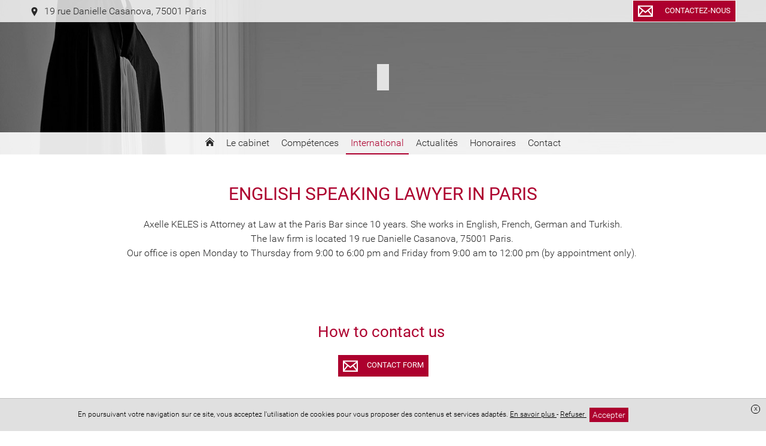

--- FILE ---
content_type: text/html; charset=UTF-8
request_url: https://www.keles-avocat.com/inter/english
body_size: 9762
content:
<!DOCTYPE html>
<html lang="fr">
<head>
    <meta charset="UTF-8">
    <title>English</title>
    <meta name="description" content=""/>
    <meta name="viewport" content="width=device-width, initial-scale=1.0, maximum-scale=1.0, user-scalable=no"/>
    <meta name="csrf-token" content="6h7CV97VZ001vk8WWk6uFVH7tPKywGCmLnkYMAMF"/>
    
            <meta name="robots" content="index, follow"/>
            
    <meta property="og:site_name" content="Maître Axelle Keles Avocat"/>
    <meta property="og:locale"
          content="fr_FR"/>

    
    
    
    <link rel="apple-touch-icon" sizes="180x180" href="https://www.keles-avocat.com/favicon/apple-touch-icon.png">
    <link rel="icon" type="image/png" href="https://www.keles-avocat.com/favicon/favicon-32x32.png" sizes="32x32">
    <link rel="icon" type="image/png" href="https://www.keles-avocat.com/favicon/favicon-16x16.png" sizes="16x16">
    <link rel="icon" href="https://www.keles-avocat.com/favicon/favicon.ico" />
    <link rel="shortcut icon" type="image/x-icon" href="https://www.keles-avocat.com/favicon/favicon.ico">
    <link rel="manifest" href="https://www.keles-avocat.com/favicon/manifest.json">
    <link rel="mask-icon" href="https://www.keles-avocat.com/favicon/safari-pinned-tab.svg'" color="#5bbad5">
<meta name="theme-color" content="#ffffff">

    <link rel="stylesheet" href="/vendor/izimodal/iziModal.min.css">
            <link rel="stylesheet" href="/vendor/aos/aos.css">
            <link rel="stylesheet" href="/vendor/leaflet/leaflet.css">
            <link rel="stylesheet" href="https://cdn.jsdelivr.net/npm/slick-carousel@1.8.1/slick/slick.css">
    
            <link rel="stylesheet" href="/css/foundation.global.css?id=8203402eafd1cf3216b6">
            <link rel="stylesheet" href="/css/backoffice.css?id=fd99fd53f4f884f7d4fa">
            <link rel="stylesheet" href="/css/chosen.css?id=efbe932d688eca5e0dd9">
            <link rel="stylesheet" href="/css/jquery.qtip.css?id=a96667dfd862a27bd55f">
            <link rel="stylesheet" href="/css/select2.min.css?id=9f54e6414f87e0d14b9e">
            <link rel="stylesheet" href="/css/templates/template-2.css?id=0077335b5341fc852056">
    




    
    
    <link rel="stylesheet" href="//www.keles-avocat.com/colors.css?colorset_id=275&amp;template_id=2">
    
    
    <!-- Matomo -->
<script type="text/javascript">
  var _paq = window._paq || [];
  /* tracker methods like "setCustomDimension" should be called before "trackPageView" */
  _paq.push(['trackPageView']);
  _paq.push(['enableLinkTracking']);
  (function() {
    var u="//stats.digital-avocat.fr/";
    _paq.push(['setTrackerUrl', u+'matomo.php']);
    _paq.push(['setSiteId', '2618']);
    var d=document, g=d.createElement('script'), s=d.getElementsByTagName('script')[0];
    g.type='text/javascript'; g.async=true; g.defer=true; g.src=u+'matomo.js'; s.parentNode.insertBefore(g,s);
  })();
</script>
<!-- End Matomo Code -->


            <script type="text/javascript" src="https://js.stripe.com/v2/"></script>
        <script src="/js/all.js?id=87abc1b55d2862b5b121"></script>
    <script src="https://www.keles-avocat.com/vendor/leaflet/leaflet.js"></script>
    <script src="https://www.keles-avocat.com/vendor/leaflet/Leaflet.Sleep.js"></script>
    <script src="https://cdn.jsdelivr.net/npm/slick-carousel@1.8.1/slick/slick.min.js"></script>

    <link rel="stylesheet" href="https://www.keles-avocat.com/css/custom.css">
    
    
    
</head>
<body
    id="template-2"
    class="template-2 page  "
    data-is-dirty="0"
    ng-app="editorApp" ng-controller="PaginationController as pagination"
    data-page-id="77595"
    data-page-type="simple"
    data-template-id="2"
    data-color-template="ad002e"
>
<style>
.lien-contact {
    display: none !important;
}
</style>



<script>
    if (window == parent && (window.location.search.match(new RegExp('[?&]editorVersion=2')) || [, null])[1]) {
        window.location = `https://espaceclient.digital-avocat.fr${decodeURIComponent((window.location.search.match(new RegExp('[?&]editorUrl=([^&]+)')) || [, null])[1])}?uri=/inter/english`;
    }
</script>

<div
    class="container"
    id="da-page">
    
    
    <div class="wrapper-icon-mobile-open">
    <div class="icon-mobile-open">
        <svg class="xs menu-burger">
        <use xmlns:xlink="http://www.w3.org/1999/xlink" xlink:href="/icon/sprite.svg#menu-burger"></use>
    </svg>
        <span class="txt">Menu</span>
    </div>
</div>

<header id="header-website" role="banner">
    
    <div class="wrapper-logo">
        <div id="site-title">
        <a class="emblem-wrapper " href="https://www.keles-avocat.com">
        <div
            class="no-slim wrapper-logo-img"
    >
    
            <style>
            .wrapper-logo-img .imagefile {
                max-width:100%!important;
                width: auto!important;
            }
            @media  screen and (max-width: 700px) {
                .wrapper-logo-img .imagefile {
                    max-width:60%!important;
                    max-height:60%!important;
                    width: auto!important;
                }
            }
        </style>
        <img
            alt=""
            title=""
            class="imagefile"
            data-id="11530"
            data-bg_id=""
            data-imagesize="undefined"
            src="/storage/images/3618/keles-logo-1-220629-165403.png"
        />
    
    </div>
        </a>
</div>
    </div>

    <div class="wrapper-menu">
        <nav role="navigation" class="mainMenu  ">
    <div class="icon-mobile-close">
        <svg class="xs close">
        <use xmlns:xlink="http://www.w3.org/1999/xlink" xlink:href="/icon/sprite.svg#close"></use>
    </svg>
    </div>

    <ul class="pages">
                                    <li class="
    page page-77563
        ">
    
    <a  href="https://www.keles-avocat.com"
        >
                    <svg class="home home">
        <use xmlns:xlink="http://www.w3.org/1999/xlink" xlink:href="/icon/sprite.svg#home"></use>
    </svg>
            </a>
    
        
    </li>
                                                <li class="
    page page-77564
        ">
    
    <a  href="https://www.keles-avocat.com/presentation"
        >
                    <span class="name">
                Le cabinet
                            </span>
            </a>
    
        
    </li>
                                                <li class="
    page page-77566
 sub         ">
    
    <a >
                    <span class="name">
                Compétences
                            </span>
            </a>
    
        
            <div class="sub-pages">
            <ul class="list-sub-pages">

                                                            <li class="
    page page-77569
        ">
    
    <a  href="https://www.keles-avocat.com/competences/droit-fiscal-et-droit-douanier"
        >
                    <span class="name">
                Droit fiscal des particuliers
                            </span>
            </a>
    
        
    </li>
                                                                                <li class="
    page page-77568
        ">
    
    <a  href="https://www.keles-avocat.com/competences/droit-des-etrangers-et-de-la-nationalite"
        >
                    <span class="name">
                Droit des étrangers et de la nationalité
                            </span>
            </a>
    
        
    </li>
                                                                                <li class="
    page page-84002
        ">
    
    <a  href="https://www.keles-avocat.com/competences/droit-immobilier"
        >
                    <span class="name">
                Mobilité Internationale
                            </span>
            </a>
    
        
    </li>
                                                                                <li class="
    page page-77567
        ">
    
    <a  href="https://www.keles-avocat.com/competences/droit-de-la-famille"
        >
                    <span class="name">
                Droit de la famille
                            </span>
            </a>
    
        
    </li>
                                                                                <li class="
    page page-77570
        ">
    
    <a  href="https://www.keles-avocat.com/competences/droit-des-associations-et-des-fondations"
        >
                    <span class="name">
                Droit des associations et des fondations
                            </span>
            </a>
    
        
    </li>
                                    
            </ul>
        </div>
    </li>
                                                <li class="
    page page-84010
 sub  active         ">
    
    <a >
                    <span class="name">
                International
                            </span>
            </a>
    
        
            <div class="sub-pages">
            <ul class="list-sub-pages">

                                                            <li class="
    page page-77594
        ">
    
    <a  href="https://www.keles-avocat.com/inter/turkce"
        >
                    <span class="name">
                Türkçe
                            </span>
            </a>
    
        
    </li>
                                                                                <li class="
    page page-77595
 active         ">
    
    <a  href="https://www.keles-avocat.com/inter/english"
        >
                    <span class="name">
                English
                            </span>
            </a>
    
        
    </li>
                                                                                <li class="
    page page-77596
        ">
    
    <a  href="https://www.keles-avocat.com/inter/deutsch"
        >
                    <span class="name">
                Deutsch
                            </span>
            </a>
    
        
    </li>
                                    
            </ul>
        </div>
    </li>
                                                <li class="
    page page-84031
        ">
    
    <a  href="https://www.keles-avocat.com/actu-bis"
        >
                    <span class="name">
                Actualités
                            </span>
            </a>
    
        
    </li>
                                                <li class="
    page page-77565
        ">
    
    <a  href="https://www.keles-avocat.com/honoraires"
        >
                    <span class="name">
                Honoraires
                            </span>
            </a>
    
        
    </li>
                                                <li class="
    page page-86006
        ">
    
    <a  href="https://www.keles-avocat.com/contact"
        >
                    <span class="name">
                Contact
                            </span>
            </a>
    
        
    </li>
                    
                                    <li class="page sub lien-contact">
                    <a class="ajaxcall"
                       data-picto="envelope"
                       data-text="Contactez-nous"
                       data-align="center"
                       data-layout="horizontal"
                       data-color="color"
                       data-border_color="color"
                       data-size="s"
                       data-shape="rectangle"
                       data-target_type="contact"
                       onclick="contactOpen()"
                    >
                        Contact                    </a>
                </li>
                    
            
            </ul>
</nav>


<script type="application/ld+json">
        {"@context":"https:\/\/schema.org","@type":"BreadcrumbList","itemListElement":[{"@type":"ListItem","position":1,"name":"International","item":"https:\/\/www.keles-avocat.com\/inter"},{"@type":"ListItem","position":2,"name":"English"}]}
    </script>
        </div>

    
    <div class="wrapper-contact-info">
        <section class="contact-info" itemscope itemtype="http://schema.org/Organization">
        
                                    <div class="entry phone marker">
                    
                                            <a class="ajaxcall" data-ajaxurl="/ajax/maps/19+rue+danielle+casanova+75001+paris" data-target="modal-map">
                                                                <svg class="icon marker">
        <use xmlns:xlink="http://www.w3.org/1999/xlink" xlink:href="/icon/sprite.svg#marker"></use>
    </svg>
                        <span>
                            19 rue Danielle Casanova, 75001 Paris
                        </span>
                    
                                            </a>
                                    </div>
                                                                                                    
        
        <div
            class="entry contact">
                            <div class="text-center">
    <a
    class="da-button withhover ajaxcall"

    data-picto="envelope"
            data-text="Contactez-nous"
    
    data-align="center"
    data-layout="horizontal"
    data-color="color"
    data-border_color="color"
    data-size="s"
    data-shape="rectangle"

            data-target_type='contact'
        onclick="contactOpen()"
    >
    <span class="da_button_flex">
        <span class="svg-wrapper ">
            <svg class="icon envelope">
        <use xmlns:xlink="http://www.w3.org/1999/xlink" xlink:href="/icon/sprite.svg#envelope"></use>
    </svg>
        </span>
        <span class="text">
                            Contactez-nous
                    </span>
    </span>
</a>
</div>
                    </div>

        
            </section>
    </div>

            <div class="da-container" da-id="79467" da-type="header">
            <style scoped>
            #ligne-208513[data-bg_effets="zoom"]:before, #ligne-208513[data-bg_effets="off"]:before, #ligne-208513[data-bg_effets="on"]:before { content: " "; background-image: url(/images/bank/Avocat_17_T2-w2000.jpg); background-position-y: 19.10959%;}
            @media (max-width: 1500px) {
                #ligne-208513[data-bg_effets="zoom"]:before, #ligne-208513[data-bg_effets="off"]:before, #ligne-208513[data-bg_effets="on"]:before { background-image: url(/images/bank/Avocat_17_T2-w1500.jpg); }
            }
            @media (max-width: 1000px) {
                #ligne-208513[data-bg_effets="zoom"]:before, #ligne-208513[data-bg_effets="off"]:before, #ligne-208513[data-bg_effets="on"]:before { background-image: url(/images/bank/Avocat_17_T2-mobile.jpg); }
            }
        </style>
    <div
    class="section line-wrapper da-line  background-image "
    id="ligne-208513"
    da-id="208513"
    data-element-type="line"
    data-bg_type="image"
    data-bg_id="2990"
    data-position="0"
    data-bg_effets="off"

                                        data-bg_position_y="19.10959"
                            data-image-src=https://www.keles-avocat.com/images/bank/Avocat_17_T2-w2000.jpg
                            data-position-y="top"
                        
    >
    <style>
    .da-line[da-id="208513"] {
        border-style: solid !important;
        border-width: 0;
        border-color: #ad002e;
    }
            @media  screen  {
            .da-line[da-id="208513"] {
                                                                                                                                                                                                                                                                                                                                                            }
        }
            @media  screen and (max-width: 1024px) {
            .da-line[da-id="208513"] {
                                                                                                                                                                                                                                                                                                                                                            }
        }
            @media  screen and (max-width: 768px) {
            .da-line[da-id="208513"] {
                                                                                                                                                                                                                                                                                                                                                            }
        }
    </style>

    
    
    <div class="line bloc-line  background-transparent "
         data-bg_type="transparent"
         data-bg_id=""
         data-bg_trans="0"
         data-bg_rgbtrans="0"

             >

                <div class="row">
                            
            
                                                </div>
    </div>

    </div>
        </div>
        </header>
    
                        
            <main id="main-website"  role="main">
    
            
        
                    
            <div class="da-container" da-id="79499" da-type="content">
                
                                
                                                            
                        <div
    class="section line-wrapper da-line  background-transparent "
    id="ligne-208654"
    da-id="208654"
    data-element-type="line"
    data-bg_type="transparent"
    data-bg_id=""
    data-position="0"
    data-bg_effets="off"

    
    >
    <style>
    .da-line[da-id="208654"] {
        border-style: solid !important;
        border-width: 0;
        border-color: #ad002e;
    }
            @media  screen  {
            .da-line[da-id="208654"] {
                                                                                                                                                                                                                                                                                                                                                            }
        }
            @media  screen and (max-width: 1024px) {
            .da-line[da-id="208654"] {
                                                                                                                                                                                                                                                                                                                                                            }
        }
            @media  screen and (max-width: 768px) {
            .da-line[da-id="208654"] {
                                                                                                                                                                                                                                                                                                                                                            }
        }
    </style>

    
    
    <div class="line bloc-line  background-transparent "
         data-bg_type="transparent"
         data-bg_id=""
         data-bg_trans="0"
         data-bg_rgbtrans="0"

             >

                    <div class="row">
                                                    <h1                        class="h1 hx small-12 large-12 column title title-section text-color "
                                            >
                        <div style="text-align: center;">English speaking lawyer in paris</div>
                    </h1>
                            </div>
                <div class="row">
                                                <div
    class="
        column-wrapper
        da-column
         column          small-12          medium-12         large-12
        xlarge-12
         background-transparent     "
    da-number="0"
    da-id="349321"
    data-element-type="column"
    data-ratio="12"
    data-bg_type="transparent"
    data-bg_id=""
    data-nb-column="1"

    da-cell-type="text"

    >
    <style>
    .da-column[da-id="349321"] {
        border-style: solid !important;
        border-width: 0;
        border-color: #ad002e;
    }
            @media  screen  {
            .da-column[da-id="349321"] {
                                                                                                                                                                                                                                                                                                                                                            }
        }
            @media  screen and (max-width: 1024px) {
            .da-column[da-id="349321"] {
                                                                                                                                                                                                                                                                                                                                                            }
        }
            @media  screen and (max-width: 768px) {
            .da-column[da-id="349321"] {
                                                                                                                                                                                                                                                                                                                                                            }
        }
    </style>

    
    
                        <div
                class="
                cell-wrapper da-cell
                 background-transparent "
                da-id="547288"
                da-type="text"
                data-bg_type="transparent"
                data-bg_id=""
                data-bg_trans="0"
                data-bg_rgbtrans="0"
                                    data-aos="fade-up"
                    data-aos-duration="500"
                    data-aos-easing="ease-in-out-sine"
                    data-aos-delay="250"
                    data-aos-once="true"
                                
                            >
                <style>
    .da-cell[da-id="547288"] {
        border-style: solid !important;
        border-width: 0;
        border-color: #ad002e;
    }
            @media  screen  {
            .da-cell[da-id="547288"] {
                                                                                                                                                                                                                                                                                                                                                            }
        }
            @media  screen and (max-width: 1024px) {
            .da-cell[da-id="547288"] {
                                                                                                                                                                                                                                                                                                                                                            }
        }
            @media  screen and (max-width: 768px) {
            .da-cell[da-id="547288"] {
                                                                                                                                                                                                                                                                                                                                                            }
        }
    </style>

                <div
    class="block-text da-cell-text  ">
        <div class="da-cell-content">
                    <div >
                    <p spellcheck="false" data-gramm="false" style="text-align: center;">Axelle KELES is Attorney at Law at the Paris Bar since 10 years. She works in English, French, German and Turkish.<br>The law firm is located 19 rue Danielle Casanova, 75001 Paris.&nbsp;<br>Our office is open Monday to Thursday from 9:00 to 6:00&nbsp;pm&nbsp;and Friday from 9:00 am to 12:00 pm (by appointment only).&nbsp;</p>
            </div>
        
            </div>
</div>

<div class="clearfix"></div>
            </div>
            </div>
                            
                    </div>
    </div>

    </div>
                                                                                
                        <div
    class="section line-wrapper da-line  background-transparent "
    id="ligne-262870"
    da-id="262870"
    data-element-type="line"
    data-bg_type="transparent"
    data-bg_id=""
    data-position="1"
    data-bg_effets="off"

    
    >
    <style>
    .da-line[da-id="262870"] {
        border-style: solid !important;
        border-width: 0;
        border-color: #ad002e;
    }
            @media  screen  {
            .da-line[da-id="262870"] {
                                                                                                                                                                                                                                                                                                                                                            }
        }
            @media  screen and (max-width: 1024px) {
            .da-line[da-id="262870"] {
                                                                                                                                                                                                                                                                                                                                                            }
        }
            @media  screen and (max-width: 768px) {
            .da-line[da-id="262870"] {
                                                                                                                                                                                                                                                                                                                                                            }
        }
    </style>

    
    
    <div class="line bloc-line  background-transparent "
         data-bg_type="transparent"
         data-bg_id=""
         data-bg_trans="0"
         data-bg_rgbtrans="0"

             >

                    <div class="row">
                                                    <h2                        class="h2 hx small-12 large-12 column title title-section text-color "
                                            >
                        <p style="text-align: center;">How to contact us&nbsp;</p>
                    </h2>
                            </div>
                <div class="row">
                                                <div
    class="
        column-wrapper
        da-column
         column          small-12          medium-12         large-12
        xlarge-12
         background-transparent     "
    da-number="0"
    da-id="450950"
    data-element-type="column"
    data-ratio="12"
    data-bg_type="transparent"
    data-bg_id=""
    data-nb-column="1"

    da-cell-type="button"

    >
    <style>
    .da-column[da-id="450950"] {
        border-style: solid !important;
        border-width: 0;
        border-color: #ad002e;
    }
            @media  screen  {
            .da-column[da-id="450950"] {
                                                                                                                                                                                                                                                                                                                                                            }
        }
            @media  screen and (max-width: 1024px) {
            .da-column[da-id="450950"] {
                                                                                                                                                                                                                                                                                                                                                            }
        }
            @media  screen and (max-width: 768px) {
            .da-column[da-id="450950"] {
                                                                                                                                                                                                                                                                                                                                                            }
        }
    </style>

    
    
                        <div
                class="
                cell-wrapper da-cell
                 background-transparent "
                da-id="669151"
                da-type="button"
                data-bg_type="transparent"
                data-bg_id=""
                data-bg_trans="0"
                data-bg_rgbtrans="0"
                                    data-aos="fade-up"
                    data-aos-duration="500"
                    data-aos-easing="ease-in-out-sine"
                    data-aos-delay="250"
                    data-aos-once="true"
                                
                            >
                <style>
    .da-cell[da-id="669151"] {
        border-style: solid !important;
        border-width: 0;
        border-color: #ad002e;
    }
            @media  screen  {
            .da-cell[da-id="669151"] {
                                                                                                                                                                                                                                                                                                                                                            }
        }
            @media  screen and (max-width: 1024px) {
            .da-cell[da-id="669151"] {
                                                                                                                                                                                                                                                                                                                                                            }
        }
            @media  screen and (max-width: 768px) {
            .da-cell[da-id="669151"] {
                                                                                                                                                                                                                                                                                                                                                            }
        }
    </style>

                <div
    class="block-button da-cell-button  ">
        <div class="da-cell-content">
                    <div class="text-center">
    <a
    class="da-button withhover ajaxcall"

    data-picto="envelope"
            data-text="contact form"
    
    data-align="center"
    data-layout="horizontal"
    data-color="color"
    data-border_color="color"
    data-size="s"
    data-shape="rectangle"

            data-target_type="contact"
        data-page_id=""
        data-uploaded_file_id=""
        data-link=""
        
                
                    onclick="contactOpen()"
                
                                                    >
    <span class="da_button_flex">
        <span class="svg-wrapper ">
            <svg class="icon envelope">
        <use xmlns:xlink="http://www.w3.org/1999/xlink" xlink:href="/icon/sprite.svg#envelope"></use>
    </svg>
        </span>
        <span class="text">
                            contact form
                    </span>
    </span>
</a>
</div>
        
            </div>
</div>

<div class="clearfix"></div>
            </div>
            </div>
                            
                    </div>
    </div>

    </div>
                                                                                
                        <div
    class="section line-wrapper da-line  background-transparent "
    id="ligne-262871"
    da-id="262871"
    data-element-type="line"
    data-bg_type="transparent"
    data-bg_id=""
    data-position="2"
    data-bg_effets="off"

    
    >
    <style>
    .da-line[da-id="262871"] {
        border-style: solid !important;
        border-width: 0;
        border-color: #ad002e;
    }
            @media  screen  {
            .da-line[da-id="262871"] {
                                                                                                                                                                                                                                                                                                                                                            }
        }
            @media  screen and (max-width: 1024px) {
            .da-line[da-id="262871"] {
                                                                                                                                                                                                                                                                                                                                                            }
        }
            @media  screen and (max-width: 768px) {
            .da-line[da-id="262871"] {
                                                                                                                                                                                                                                                                                                                                                            }
        }
    </style>

    
    
    <div class="line bloc-line  background-transparent "
         data-bg_type="transparent"
         data-bg_id=""
         data-bg_trans="0"
         data-bg_rgbtrans="0"

             >

                    <div class="row">
                                                    <h2                        class="h2 hx small-12 large-12 column title title-section text-color "
                                            >
                        <p>Our fields of competence</p>
                    </h2>
                            </div>
                <div class="row">
                                                <div
    class="
        column-wrapper
        da-column
         column          small-12          medium-12         large-6
        xlarge-6
         background-transparent     "
    da-number="0"
    da-id="450953"
    data-element-type="column"
    data-ratio="6"
    data-bg_type="transparent"
    data-bg_id=""
    data-nb-column="1"

    da-cell-type="text"

    >
    <style>
    .da-column[da-id="450953"] {
        border-style: solid !important;
        border-width: 0;
        border-color: #ad002e;
    }
            @media  screen  {
            .da-column[da-id="450953"] {
                                                                                                                                                                                                                                                                                                                                                            }
        }
            @media  screen and (max-width: 1024px) {
            .da-column[da-id="450953"] {
                                                                                                                                                                                                                                                                                                                                                            }
        }
            @media  screen and (max-width: 768px) {
            .da-column[da-id="450953"] {
                                                                                                                                                                                                                                                                                                                                                            }
        }
    </style>

    
    
                        <div
                class="
                cell-wrapper da-cell
                 background-transparent "
                da-id="669154"
                da-type="text"
                data-bg_type="transparent"
                data-bg_id=""
                data-bg_trans="0"
                data-bg_rgbtrans="0"
                                    data-aos="fade-up"
                    data-aos-duration="500"
                    data-aos-easing="ease-in-out-sine"
                    data-aos-delay="250"
                    data-aos-once="true"
                                
                            >
                <style>
    .da-cell[da-id="669154"] {
        border-style: solid !important;
        border-width: 0;
        border-color: #ad002e;
    }
            @media  screen  {
            .da-cell[da-id="669154"] {
                                                                                                                                                                                                                                                                                                                                                            }
        }
            @media  screen and (max-width: 1024px) {
            .da-cell[da-id="669154"] {
                                                                                                                                                                                                                                                                                                                                                            }
        }
            @media  screen and (max-width: 768px) {
            .da-cell[da-id="669154"] {
                                                                                                                                                                                                                                                                                                                                                            }
        }
    </style>

                <div
    class="block-text da-cell-text  ">
        <div class="da-cell-content">
                    <div >
                    <ul></ul><h3>Immigration Law</h3><ul><li>Legal Consulting</li><li>Immigration Law (visa / residence permit / work permit)</li><li>Nationality / French citizenship</li><li>Litigation / appeal / urgency procedure&nbsp;</li></ul><h3 spellcheck="false" data-gramm="false">Taxation of individuals</h3><ul><li>Tax consulting / Tax returns&nbsp;</li><li>International taxation</li><li>Gift and inheritance tax</li><li>Tax audit and tax litigation</li></ul>
            </div>
        
            </div>
</div>

<div class="clearfix"></div>
            </div>
            </div>
                                    <div
    class="
        column-wrapper
        da-column
         column          small-12          medium-12         large-6
        xlarge-6
         background-transparent     "
    da-number="1"
    da-id="450954"
    data-element-type="column"
    data-ratio="6"
    data-bg_type="transparent"
    data-bg_id=""
    data-nb-column="1"

    da-cell-type="text"

    >
    <style>
    .da-column[da-id="450954"] {
        border-style: solid !important;
        border-width: 0;
        border-color: #ad002e;
    }
            @media  screen  {
            .da-column[da-id="450954"] {
                                                                                                                                                                                                                                                                                                                                                            }
        }
            @media  screen and (max-width: 1024px) {
            .da-column[da-id="450954"] {
                                                                                                                                                                                                                                                                                                                                                            }
        }
            @media  screen and (max-width: 768px) {
            .da-column[da-id="450954"] {
                                                                                                                                                                                                                                                                                                                                                            }
        }
    </style>

    
    
                        <div
                class="
                cell-wrapper da-cell
                 background-transparent "
                da-id="669155"
                da-type="text"
                data-bg_type="transparent"
                data-bg_id=""
                data-bg_trans="0"
                data-bg_rgbtrans="0"
                                    data-aos="fade-up"
                    data-aos-duration="500"
                    data-aos-easing="ease-in-out-sine"
                    data-aos-delay="250"
                    data-aos-once="true"
                                
                            >
                <style>
    .da-cell[da-id="669155"] {
        border-style: solid !important;
        border-width: 0;
        border-color: #ad002e;
    }
            @media  screen  {
            .da-cell[da-id="669155"] {
                                                                                                                                                                                                                                                                                                                                                            }
        }
            @media  screen and (max-width: 1024px) {
            .da-cell[da-id="669155"] {
                                                                                                                                                                                                                                                                                                                                                            }
        }
            @media  screen and (max-width: 768px) {
            .da-cell[da-id="669155"] {
                                                                                                                                                                                                                                                                                                                                                            }
        }
    </style>

                <div
    class="block-text da-cell-text  ">
        <div class="da-cell-content">
                    <div >
                    <h3>International Mobility&nbsp;</h3><ul><li>Consulting in tax and immigration issues for professional immigration</li><li>Taxation of expatriate (incentives)</li><li>Services offer to french and foreign companies</li></ul><h3>Divorces &amp; Family Law</h3><ul><li>Assistance for divorces (amicable and&nbsp;litigation)</li><li>International divorce (recognition of divorce abroad / outside France)</li></ul><h3 spellcheck="false" data-gramm="false">Law of Associations</h3><ul><li>Legal and tax assistance for associations</li></ul>
            </div>
        
            </div>
</div>

<div class="clearfix"></div>
            </div>
            </div>
                            
                    </div>
    </div>

    </div>
                                                                                
                        <div
    class="section line-wrapper da-line  background-transparent "
    id="ligne-263059"
    da-id="263059"
    data-element-type="line"
    data-bg_type="transparent"
    data-bg_id=""
    data-position="3"
    data-bg_effets="off"

    
    >
    <style>
    .da-line[da-id="263059"] {
        border-style: solid !important;
        border-width: 0;
        border-color: #ad002e;
    }
            @media  screen  {
            .da-line[da-id="263059"] {
                                                                                                                                                                                                                                                                                                                                                            }
        }
            @media  screen and (max-width: 1024px) {
            .da-line[da-id="263059"] {
                                                                                                                                                                                                                                                                                                                                                            }
        }
            @media  screen and (max-width: 768px) {
            .da-line[da-id="263059"] {
                                                                                                                                                                                                                                                                                                                                                            }
        }
    </style>

    
    
    <div class="line bloc-line  background-transparent "
         data-bg_type="transparent"
         data-bg_id=""
         data-bg_trans="0"
         data-bg_rgbtrans="0"

             >

                    <div class="row">
                                                    <h2                        class="h2 hx small-12 large-12 column title title-section text-color "
                                            >
                        <p>Resume of Axelle KELES, Lawyer and Attorney at Law at Paris Bar - France</p>
                    </h2>
                            </div>
                <div class="row">
                                                <div
    class="
        column-wrapper
        da-column
         column          small-12          medium-12         large-6
        xlarge-6
         background-transparent     "
    da-number="0"
    da-id="451311"
    data-element-type="column"
    data-ratio="6"
    data-bg_type="transparent"
    data-bg_id=""
    data-nb-column="1"

    da-cell-type="text"

    >
    <style>
    .da-column[da-id="451311"] {
        border-style: solid !important;
        border-width: 0;
        border-color: #ad002e;
    }
            @media  screen  {
            .da-column[da-id="451311"] {
                                                                                                                                                                                                                                                                                                                                                            }
        }
            @media  screen and (max-width: 1024px) {
            .da-column[da-id="451311"] {
                                                                                                                                                                                                                                                                                                                                                            }
        }
            @media  screen and (max-width: 768px) {
            .da-column[da-id="451311"] {
                                                                                                                                                                                                                                                                                                                                                            }
        }
    </style>

    
    
                        <div
                class="
                cell-wrapper da-cell
                 background-transparent "
                da-id="669591"
                da-type="text"
                data-bg_type="transparent"
                data-bg_id=""
                data-bg_trans="0"
                data-bg_rgbtrans="0"
                                    data-aos="fade-up"
                    data-aos-duration="500"
                    data-aos-easing="ease-in-out-sine"
                    data-aos-delay="250"
                    data-aos-once="true"
                                
                            >
                <style>
    .da-cell[da-id="669591"] {
        border-style: solid !important;
        border-width: 0;
        border-color: #ad002e;
    }
            @media  screen  {
            .da-cell[da-id="669591"] {
                                                                                                                                                                                                                                                                                                                                                            }
        }
            @media  screen and (max-width: 1024px) {
            .da-cell[da-id="669591"] {
                                                                                                                                                                                                                                                                                                                                                            }
        }
            @media  screen and (max-width: 768px) {
            .da-cell[da-id="669591"] {
                                                                                                                                                                                                                                                                                                                                                            }
        }
    </style>

                <div
    class="block-text da-cell-text  ">
        <div class="da-cell-content">
                    <div >
                    <h3>Experience</h3><ul><li><p>Tax Lawyer at Altexis 100% fiscal, Law Firm, Paris France</p></li><li><p>Lawyer at Ernst &amp; Young (EY)&nbsp;International Mobility Department, Paris</p></li><li><p>Tax Lawyer at GGV German-French&nbsp;Law Firm, Paris France&nbsp;</p></li></ul><h3>Education</h3><ul><li>2013 Registration at the Paris Bar&nbsp;</li><li>LLM in European Union Tax Law -&nbsp;Potsdam Universität (Germany)</li><li>Master II&nbsp;European Business Law - Université Paris X&nbsp;(France)</li><li>Double Degree&nbsp;in French &amp; German Law - Université Paris X (France) and&nbsp;</li><li>Potsdam Universität (Germany)</li></ul><h3>Other functions</h3><ul><li>Coordinator - Law &amp; Numbers - International Association of&nbsp;&nbsp;Tax Lawyers</li><li>Radio Columnist - Radio Kardeche</li><li>Author of legal articles on Village de la Justice</li></ul>
            </div>
        
            </div>
</div>

<div class="clearfix"></div>
            </div>
            </div>
                                    <div
    class="
        column-wrapper
        da-column
         column          small-12          medium-12         large-6
        xlarge-6
         background-transparent     "
    da-number="1"
    da-id="451312"
    data-element-type="column"
    data-ratio="6"
    data-bg_type="transparent"
    data-bg_id=""
    data-nb-column="1"

    da-cell-type="image"

    >
    <style>
    .da-column[da-id="451312"] {
        border-style: solid !important;
        border-width: 0;
        border-color: #ad002e;
    }
            @media  screen  {
            .da-column[da-id="451312"] {
                                                                                                                                                                                                                                                                                                                                                            }
        }
            @media  screen and (max-width: 1024px) {
            .da-column[da-id="451312"] {
                                                                                                                                                                                                                                                                                                                                                            }
        }
            @media  screen and (max-width: 768px) {
            .da-column[da-id="451312"] {
                                                                                                                                                                                                                                                                                                                                                            }
        }
    </style>

    
    
                        <div
                class="
                cell-wrapper da-cell
                 background-transparent "
                da-id="669592"
                da-type="image"
                data-bg_type="transparent"
                data-bg_id=""
                data-bg_trans="0"
                data-bg_rgbtrans="0"
                                    data-aos="fade-up"
                    data-aos-duration="500"
                    data-aos-easing="ease-in-out-sine"
                    data-aos-delay="250"
                    data-aos-once="true"
                                
                            >
                <style>
    .da-cell[da-id="669592"] {
        border-style: solid !important;
        border-width: 0;
        border-color: #ad002e;
    }
            @media  screen  {
            .da-cell[da-id="669592"] {
                                                                                                                                                                                                                                                                                                                                                            }
        }
            @media  screen and (max-width: 1024px) {
            .da-cell[da-id="669592"] {
                                                                                                                                                                                                                                                                                                                                                            }
        }
            @media  screen and (max-width: 768px) {
            .da-cell[da-id="669592"] {
                                                                                                                                                                                                                                                                                                                                                            }
        }
    </style>

                <div
    class="block-image da-cell-image  ">
        <div class="da-cell-content">
                    <div
            class="no-slim wrapper-logo-img"
    >
    
            <style>
            .wrapper-logo-img .imagefile {
                max-width:100%!important;
                width: auto!important;
            }
            @media  screen and (max-width: 700px) {
                .wrapper-logo-img .imagefile {
                    max-width:60%!important;
                    max-height:60%!important;
                    width: auto!important;
                }
            }
        </style>
        <img
            alt=""
            title=""
            class="imagefile"
            data-id="12703"
            data-bg_id=""
            data-imagesize="undefined"
            src="/storage/images/3618/capture-xxxxxxxxxxxx-230527-211428.jpg"
        />
    
    </div>
        
            </div>
</div>

<div class="clearfix"></div>
            </div>
            </div>
                            
                    </div>
    </div>

    </div>
                                    
                
                            </div>
            </main>

            
            <footer id="footer-template" class="da-container" da-id="79468" da-type="footer">
    
            <div
    class="section line-wrapper da-line  background-gray "
    id="ligne-208515"
    da-id="208515"
    data-element-type="line"
    data-bg_type="gray"
    data-bg_id="6"
    data-position="0"
    data-bg_effets="off"

    
    >
    <style>
    .da-line[da-id="208515"] {
        border-style: solid !important;
        border-width: 0;
        border-color: #ad002e;
    }
            @media  screen  {
            .da-line[da-id="208515"] {
                                                                                                                                                                                                                                                                                                                                                            }
        }
            @media  screen and (max-width: 1024px) {
            .da-line[da-id="208515"] {
                                                                                                                                                                                                                                                                                                                                                            }
        }
            @media  screen and (max-width: 768px) {
            .da-line[da-id="208515"] {
                                                                                                                                                                                                                                                                                                                                                            }
        }
    </style>

    
    
    <div class="line bloc-line  background-transparent "
         data-bg_type="transparent"
         data-bg_id=""
         data-bg_trans="0"
         data-bg_rgbtrans="0"

             >

                <div class="row">
                                                <div
    class="
        column-wrapper
        da-column
         column          small-12          medium-12         large-4
        xlarge-4
         background-transparent     "
    da-number="0"
    da-id="349054"
    data-element-type="column"
    data-ratio="4"
    data-bg_type="transparent"
    data-bg_id=""
    data-nb-column="1"

    da-cell-type="titletextbutton"

    >
    <style>
    .da-column[da-id="349054"] {
        border-style: solid !important;
        border-width: 0;
        border-color: #ad002e;
    }
            @media  screen  {
            .da-column[da-id="349054"] {
                                                                                                                                                                                                                                                                                                                                                            }
        }
            @media  screen and (max-width: 1024px) {
            .da-column[da-id="349054"] {
                                                                                                                                                                                                                                                                                                                                                            }
        }
            @media  screen and (max-width: 768px) {
            .da-column[da-id="349054"] {
                                                                                                                                                                                                                                                                                                                                                            }
        }
    </style>

    
    
                        <div
                class="
                cell-wrapper da-cell
                 background-transparent "
                da-id="546823"
                da-type="title"
                data-bg_type="transparent"
                data-bg_id=""
                data-bg_trans="0"
                data-bg_rgbtrans="0"
                                    data-aos="fade-up"
                    data-aos-duration="500"
                    data-aos-easing="ease-in-out-sine"
                    data-aos-delay="250"
                    data-aos-once="true"
                                
                            >
                <style>
    .da-cell[da-id="546823"] {
        border-style: solid !important;
        border-width: 0;
        border-color: #ad002e;
    }
            @media  screen  {
            .da-cell[da-id="546823"] {
                                                                                                                                                                                                                                                                                                                                                            }
        }
            @media  screen and (max-width: 1024px) {
            .da-cell[da-id="546823"] {
                                                                                                                                                                                                                                                                                                                                                            }
        }
            @media  screen and (max-width: 768px) {
            .da-cell[da-id="546823"] {
                                                                                                                                                                                                                                                                                                                                                            }
        }
    </style>

                <div
    class="block-title da-cell-title  ">
        <div class="da-cell-content">
                    <h2        class="h2 hx text-color "
            >
        Axelle KELES<br>​​​​​​​Avocate au Barreau de Paris
    </h2>
        
            </div>
</div>

<div class="clearfix"></div>
            </div>
                    <div
                class="
                cell-wrapper da-cell
                 background-transparent "
                da-id="546824"
                da-type="text"
                data-bg_type="transparent"
                data-bg_id=""
                data-bg_trans="0"
                data-bg_rgbtrans="0"
                                    data-aos="fade-up"
                    data-aos-duration="500"
                    data-aos-easing="ease-in-out-sine"
                    data-aos-delay="250"
                    data-aos-once="true"
                                
                            >
                <style>
    .da-cell[da-id="546824"] {
        border-style: solid !important;
        border-width: 0;
        border-color: #ad002e;
    }
            @media  screen  {
            .da-cell[da-id="546824"] {
                                                                                                                                                                                                                                                                                                                                                            }
        }
            @media  screen and (max-width: 1024px) {
            .da-cell[da-id="546824"] {
                                                                                                                                                                                                                                                                                                                                                            }
        }
            @media  screen and (max-width: 768px) {
            .da-cell[da-id="546824"] {
                                                                                                                                                                                                                                                                                                                                                            }
        }
    </style>

                <div
    class="block-text da-cell-text  ">
        <div class="da-cell-content">
                    <div >
                    19 rue Danielle Casanova, 75001 Paris<br><br>Horaires d'ouverture&nbsp;<br>(sur rendez-vous uniquement) :<br><br>Lundi : 9h-18h<br>Mardi :&nbsp;9h-18h<br>Mercredi :&nbsp;9h-18h<br>Jeudi :&nbsp;9h-18h<br>Vendredi :&nbsp;9h-12h<br>Samedi : fermé<br>​​​​​​​Dimanche : fermé
            </div>
        
            </div>
</div>

<div class="clearfix"></div>
            </div>
                    <div
                class="
                cell-wrapper da-cell
                 background-transparent "
                da-id="546825"
                da-type="button"
                data-bg_type="transparent"
                data-bg_id=""
                data-bg_trans="0"
                data-bg_rgbtrans="0"
                                    data-aos="fade-up"
                    data-aos-duration="500"
                    data-aos-easing="ease-in-out-sine"
                    data-aos-delay="250"
                    data-aos-once="true"
                                
                            >
                <style>
    .da-cell[da-id="546825"] {
        border-style: solid !important;
        border-width: 0;
        border-color: #ad002e;
    }
            @media  screen  {
            .da-cell[da-id="546825"] {
                                                                                                                                                                                                                                                                                                                                                            }
        }
            @media  screen and (max-width: 1024px) {
            .da-cell[da-id="546825"] {
                                                                                                                                                                                                                                                                                                                                                            }
        }
            @media  screen and (max-width: 768px) {
            .da-cell[da-id="546825"] {
                                                                                                                                                                                                                                                                                                                                                            }
        }
    </style>

                <div
    class="block-button da-cell-button  ">
        <div class="da-cell-content">
                    <div class="text-left">
    <a
    class="da-button withhover ajaxcall"

    data-picto="envelope"
            data-text="Contactez-nous"
    
    data-align="left"
    data-layout="horizontal"
    data-color="color"
    data-border_color="color"
    data-size="s"
    data-shape="rectangle"

            data-target_type="contact"
        data-page_id=""
        data-uploaded_file_id=""
        data-link="https://consultation.avocat.fr/avocat-paris/axelle-keles-42611.html"
        
                
                    onclick="contactOpen()"
                
                                                    >
    <span class="da_button_flex">
        <span class="svg-wrapper ">
            <svg class="icon envelope">
        <use xmlns:xlink="http://www.w3.org/1999/xlink" xlink:href="/icon/sprite.svg#envelope"></use>
    </svg>
        </span>
        <span class="text">
                            Contactez-nous
                    </span>
    </span>
</a>
</div>
        
            </div>
</div>

<div class="clearfix"></div>
            </div>
            </div>
                                    <div
    class="
        column-wrapper
        da-column
         column          small-12          medium-12         large-8
        xlarge-8
         background-transparent     "
    da-number="1"
    da-id="349055"
    data-element-type="column"
    data-ratio="8"
    data-bg_type="transparent"
    data-bg_id=""
    data-nb-column="1"

    da-cell-type="maptext"

    >
    <style>
    .da-column[da-id="349055"] {
        border-style: solid !important;
        border-width: 0;
        border-color: #ad002e;
    }
            @media  screen  {
            .da-column[da-id="349055"] {
                                                                                                                                                                                                                                                                                                                                                            }
        }
            @media  screen and (max-width: 1024px) {
            .da-column[da-id="349055"] {
                                                                                                                                                                                                                                                                                                                                                            }
        }
            @media  screen and (max-width: 768px) {
            .da-column[da-id="349055"] {
                                                                                                                                                                                                                                                                                                                                                            }
        }
    </style>

    
    
                        <div
                class="
                cell-wrapper da-cell
                 background-transparent "
                da-id="546826"
                da-type="map"
                data-bg_type="transparent"
                data-bg_id=""
                data-bg_trans="0"
                data-bg_rgbtrans="0"
                                    data-aos="fade-up"
                    data-aos-duration="500"
                    data-aos-easing="ease-in-out-sine"
                    data-aos-delay="250"
                    data-aos-once="true"
                                
                            >
                <style>
    .da-cell[da-id="546826"] {
        border-style: solid !important;
        border-width: 0;
        border-color: #ad002e;
    }
            @media  screen  {
            .da-cell[da-id="546826"] {
                                                                                                                                                                                                                                                                                                                                                            }
        }
            @media  screen and (max-width: 1024px) {
            .da-cell[da-id="546826"] {
                                                                                                                                                                                                                                                                                                                                                            }
        }
            @media  screen and (max-width: 768px) {
            .da-cell[da-id="546826"] {
                                                                                                                                                                                                                                                                                                                                                            }
        }
    </style>

                <div
    class="block-map da-cell-map  ">
        <div class="da-cell-content">
                    <div class="da-map google-maps fs-s"  data-firm_ids="4375" >
    <div class="google-maps-data hide">
                                        <div data-label="19 Rue Danielle Casanova 75001 Paris" data-latitude="48.867832" data-longitude="2.332000"></div>
                        </div>
</div>
        
            </div>
</div>

<div class="clearfix"></div>
            </div>
                    <div
                class="
                cell-wrapper da-cell
                 background-transparent "
                da-id="735774"
                da-type="text"
                data-bg_type="transparent"
                data-bg_id=""
                data-bg_trans="0"
                data-bg_rgbtrans="0"
                                    data-aos="fade-up"
                    data-aos-duration="500"
                    data-aos-easing="ease-in-out-sine"
                    data-aos-delay="250"
                    data-aos-once="true"
                                
                            >
                <style>
    .da-cell[da-id="735774"] {
        border-style: solid !important;
        border-width: 0;
        border-color: #ad002e;
    }
            @media  screen  {
            .da-cell[da-id="735774"] {
                                                                                                                                                                                                                                                                                                                                                            }
        }
            @media  screen and (max-width: 1024px) {
            .da-cell[da-id="735774"] {
                                                                                                                                                                                                                                                                                                                                                            }
        }
            @media  screen and (max-width: 768px) {
            .da-cell[da-id="735774"] {
                                                                                                                                                                                                                                                                                                                                                            }
        }
    </style>

                <div
    class="block-text da-cell-text  ">
        <div class="da-cell-content">
                    <div >
                    <p>Métro : Pyramides (ligne 7, ligne 14) / Opéra (RER A, ligne 3, ligne 7, ligne 8)<br>​​​​​​​Parking : Parking Indigo Paris Vendôme&nbsp;/&nbsp;Saemes Parking Pyramides</p>
            </div>
        
            </div>
</div>

<div class="clearfix"></div>
            </div>
            </div>
                            
                    </div>
    </div>

    </div>
    
    </footer>
                
    
    <div id="footer-website" role="contentinfo">
    <div class="wrapper-footer-website">
        <div class="copyright">
     
     Site réalisé avec <a href="https://www.digital-avocat.fr" target="_blank">Digital Avocat</a>                    </div>

        
        <div class="legal-menu">
            <ul class="legal-menu">
                <li class="entry"><a href="https://www.keles-avocat.com/passport/connection">Accès administration</a></li>
    <div class="reveal fullcontent" id="connexionModal" data-reveal>
    <div class="box connexion-modal"
     id=""

>


    <div class="header-popin -cerulean"
         id=""
        >
            <svg class="header-icon person-pro">
        <use xmlns:xlink="http://www.w3.org/1999/xlink" xlink:href="/icon/sprite.svg#person-pro"></use>
    </svg>
    
    <span class="title-popin">Accès administration</span>

    
            
        <a class="action-header-popin" data-close="">
            <svg class="icon -xs close">
        <use xmlns:xlink="http://www.w3.org/1999/xlink" xlink:href="/icon/sprite.svg#close"></use>
    </svg>
        </a>

     
        </div>

    
            <div class="body-popin "
             id=""
                >

        
                        <div class="pad-normal">
    <div class="ajaxform" data-ajaxurl="https://www.keles-avocat.com/ajax/connection">
        <input type="hidden" name="_token" value="6h7CV97VZ001vk8WWk6uFVH7tPKywGCmLnkYMAMF">

        <div class="form-group">
            <label for="email" class="control-label">Adresse mail</label>
            <div class="">
                <input
    type="email"
    class="form-control req"
    
     id="email"         maxlength="255"
     name="email"         placeholder=""
        value=""
                    
    />

            </div>
        </div>

        <div class="form-group">
            <label for="password" class="control-label">Mot de passe</label>
            <div class="">
                <input
    type="password"
    class="form-control req"
    
     id="password"         maxlength="255"
     name="password"         placeholder=""
        value=""
                    
    />

            </div>
        </div>

        <div class="mar-B-normal">
            <input
        type="checkbox"
        name="remember"
        id="remember-1-7522943"
        value="1"
        class=""
         checked                     
        />
    <label for="remember-1-7522943" class=" ">
                                    <svg class="icon check">
        <use xmlns:xlink="http://www.w3.org/1999/xlink" xlink:href="/icon/sprite.svg#check"></use>
    </svg>
                        Se souvenir de moi
            </label>

        </div>

        <div class="w4-8">
            <p class="fs-s mar-T-tiny">
                <a class="underlinehover" data-open="forgetPasswordModal">Mot de passe oublié ?</a>
            </p>
        </div>

        <div class="w4-8 text-right">
            
            <a

    
    
    id=""
    class="btn-admin bg-info sendbutton"
        >
                            <svg class="icon  check-circle">
        <use xmlns:xlink="http://www.w3.org/1999/xlink" xlink:href="/icon/sprite.svg#check-circle"></use>
    </svg>
                Connexion
    
    </a>
            <span class="gif-working fs-xs " >
    <img src="/icon/loading-roundarrows.gif" width="15" height="15" />
    <span class="text">Traitement en cours</span>
</span>
        </div>
    </div>
</div>
                        
            </div>
                        
                        </div>

            
</div>
    <div class="reveal fullcontent" id="forgetPasswordModal" data-reveal>
    <div class="box connexion-modal"
     id=""

>


    <div class="header-popin -cerulean"
         id=""
        >
            <svg class="header-icon person-pro">
        <use xmlns:xlink="http://www.w3.org/1999/xlink" xlink:href="/icon/sprite.svg#person-pro"></use>
    </svg>
    
    <span class="title-popin">Mot de passe oublié</span>

    
            
        <a class="action-header-popin" data-close="">
            <svg class="icon -xs close">
        <use xmlns:xlink="http://www.w3.org/1999/xlink" xlink:href="/icon/sprite.svg#close"></use>
    </svg>
        </a>

     
        </div>

    
            <div class="body-popin "
             id=""
                >

        
                        <div class="pad-normal">
    <div class="ajaxform fs-s" data-ajaxurl="https://www.keles-avocat.com/ajax/reset/password">
    
        <input type="hidden" name="_token" value="6h7CV97VZ001vk8WWk6uFVH7tPKywGCmLnkYMAMF">
        
        
        

        <p>Entrez l'adresse email utilisée pour vous connecter à votre compte Digital Avocat. Un email vous sera envoyé vous permettant de réinitaliser votre mot de passe.</p>
        
        <label for="email" class="col-md-4 control-label">Adresse email</label>
        <input
    type="email"
    class="form-control req"
    
     id="email"         maxlength="255"
     name="email"         placeholder=""
        value=""
                    
    />


        <div class="text-right">
            
            <a

    
    
    id=""
    class="btn-admin bg-info sendbutton"
        >
                            <svg class="icon  check-circle">
        <use xmlns:xlink="http://www.w3.org/1999/xlink" xlink:href="/icon/sprite.svg#check-circle"></use>
    </svg>
                Envoyer
    
    </a>
            <span class="gif-working fs-xs " >
    <img src="/icon/loading-roundarrows.gif" width="15" height="15" />
    <span class="text">Traitement en cours</span>
</span>
        </div>
    </div>
</div>
                        
            </div>
                        
                        </div>

            
</div>
    <li class="entry">
        <a href="https://www.keles-avocat.com/confidentialite">
            Confidentialité
        </a>
    </li>
    <li class="entry">
        <a href="https://www.keles-avocat.com/cgv">
            Conditions Générales de Vente        </a>
    </li>
    <li class="entry">
        <a href="https://www.keles-avocat.com/mentions-legales">
            Mentions légales        </a>
    </li>
            </ul>
        </div>
    </div>
</div>


                        <div id="cookiebanner">
                <div class="text">
                    En poursuivant votre navigation sur ce site, vous acceptez l&#039;utilisation de cookies pour vous proposer des contenus et services adaptés.
                    <a href="https://www.keles-avocat.com/confidentialite">
                        En savoir plus
                    </a>
                    -
                    <a class="ajaxcall" data-ajaxurl="/ajax/privacy/refuse-cookies">
                        Refuser
                    </a>
                    <a class="button background-color withhover ajaxcall" data-ajaxurl="/ajax/privacy/accept-cookies">Accepter</a>

                    <a href="#" onclick="document.getElementById('cookiebanner').remove(); return false;" style="
text-decoration: none;
position: absolute;
right: 10px;
top: 10px;
border: 1px solid
black;
border-radius: 20px;
width: 15px;
height: 15px;
line-height: 11px;">x</a>
                </div>
            </div>
            

</div>


<script type="text/javascript" src="/js/templates/master.js?id=67492df1305a2caab8f5"></script>
<script type="text/javascript" src="/js/templates/template-2.js?id=dae4643334f0e7ecae35"></script>

    <script src="/js/client-area-embedding.js?id=04d3a8db5a534b7b97aa"></script>

<script type="text/javascript" src="/js/angular.js?id=6d79ba33e3f62dc28ac1"></script>

    





<script>
    var timeoutResizer;

    var winWidth = function () {
        return $(window).width();
    };

    var controlWinWidth = function () {
        if (winWidth() > 1023) {
            return true;
        }
    };

    var hoverTrigger = function () {
        $('.mainMenu .pages .page.sub')
            .mouseenter(function () {
                if (controlWinWidth()) {

                    if ($(this).children('.sub-pages').offset().left < 0) {
                        $(this).children('.sub-pages').addClass('right-force');
                    }

                    if ($(this).children('.sub-pages').offset().right > winWidth()) {
                        $(this).children('.sub-pages').addClass('left-force');
                    }
                }
            })
            .mouseleave(function () {
                $(this).children('.sub-pages').removeClass('right-force');
                $(this).children('.sub-pages').removeClass('left-force');
            });
    };

    $(window).resize(function () {
        // mini debounce
        clearTimeout(timeoutResizer);
        timeoutResizer = setTimeout(function () {
            hoverTrigger();
        }, 500);
    });

    hoverTrigger();

    // FIX IPHONE : BUG NO SCROLL TOP ON PREVIEW MODE IFRAME
    $(document).ready(function () {
        if (window.location !== window.parent.location) {
            // Check if IOS Browser
            var iOS = (navigator.userAgent.match(/(iPad|iPhone|iPod)/g) ? true : false);

            if (iOS) {
                // On remonte manuellement l'iframe tout en haut si IOS Browser
                $('html, body', parent.document).animate({scrollTop: $("body").offset().top}, 0);
            }
        }
    });
</script>





</body>
</html>
